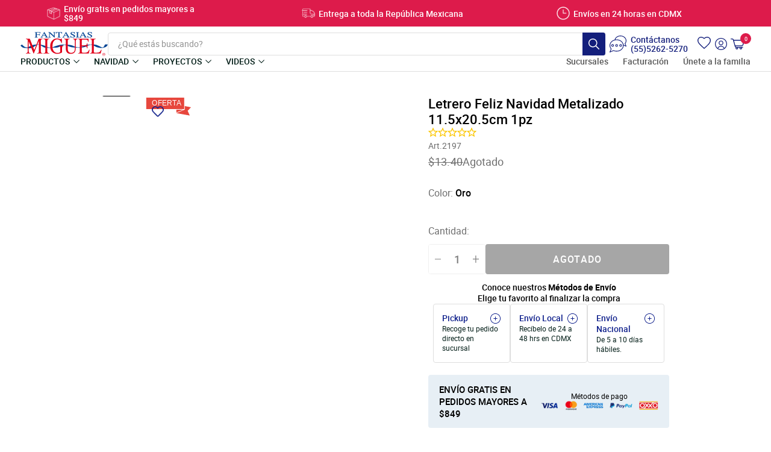

--- FILE ---
content_type: application/javascript; charset=utf-8
request_url: https://config.gorgias.chat/gorgias-chat-bundle.js?rev=ea1723f9&appKey=01GYCBQVVN6XEXNS76EXM4DMKW
body_size: 13782
content:
(function(){window.gorgiasChatConfiguration=JSON.parse('{"application":{"id":866,"name":"Fantasias Miguel","config":{"account":{"id":23016},"language":"es","shopName":"fantasias-miguel-store","shopType":"shopify","decoration":{"avatar":{"nameType":"agent-first-name","imageType":"agent-picture"},"launcher":null,"position":{"offsetX":0,"offsetY":0,"alignment":"bottom-right"},"mainColor":"#cc2c57","avatarType":"team-members","mainFontFamily":"Inter","introductionText":"\xBFC\xF3mo podemos ayudarte?","conversationColor":"#e54e76","avatarTeamPictureUrl":null,"backgroundColorStyle":"gradient","offlineIntroductionText":"Regresaremos el d\xEDa de ma\xF1ana."},"preferences":{"hideOnMobile":false,"autoResponder":{"reply":"reply-dynamic","enabled":true},"controlTicketVolume":true,"emailCaptureEnabled":true,"liveChatAvailability":"always-live-during-business-hours","emailCaptureEnforcement":"optional","hideOutsideBusinessHours":true,"displayCampaignsHiddenChat":false,"offlineModeEnabledDatetime":null,"privacyPolicyDisclaimerEnabled":false},"installation":{"visibility":{}},"quickReplies":{"enabled":true,"replies":["Informaci\xF3n Tiendas","Estatus de Pedido","Facturaci\xF3n"]},"businessHours":{"timezone":"Mexico/General","businessHours":[{"days":"1,2,3,4,5","toTime":"23:59","fromTime":"07:00"},{"days":"6","toTime":"13:00","fromTime":"08:00"},{"days":"7","toTime":"23:00","fromTime":"16:00"}]},"shopInstalled":true,"shopHelpdeskIntegrationId":63384,"businessHoursConfiguration":{"timezone":"Mexico/General","businessHours":[{"days":"1,2,3,4,5","toTime":"23:59","fromTime":"07:00"},{"days":"6","toTime":"13:00","fromTime":"08:00"},{"days":"7","toTime":"23:00","fromTime":"16:00"}]}},"agents":{"agents":[{"name":"Fabiola","avatarUrl":"https://config.gorgias.io/production/q0jJY2DG8b6eBWMO/profile/WE4j730WPyJxZlV9/8901a8fb-4670-4ea1-ad46-d7983008151b.jpg"},{"name":"Erika","avatarUrl":null}],"isActive":true,"hasAvailableAgents":true,"totalNumberOfAgents":2,"hasActiveAndAvailableAgents":true},"createdDatetime":"2020-12-16T00:57:05.071Z","updatedDatetime":"2026-01-15T14:21:19.055Z","deactivatedDatetime":null,"deletedDatetime":null,"texts":{"cz":{"meta":{},"texts":{},"sspTexts":{}},"da":{"meta":{},"texts":{},"sspTexts":{}},"de":{"meta":{},"texts":{},"sspTexts":{}},"es":{"meta":{},"texts":{"privacyPolicyDisclaimer":"Aceptas nuestra Pol\xEDtica de privacidad al utilizar este chat."},"sspTexts":{}},"fi":{"meta":{},"texts":{},"sspTexts":{}},"it":{"meta":{},"texts":{},"sspTexts":{}},"ja":{"meta":{},"texts":{},"sspTexts":{}},"nl":{"meta":{},"texts":{},"sspTexts":{}},"no":{"meta":{},"texts":{},"sspTexts":{}},"sv":{"meta":{},"texts":{},"sspTexts":{}},"en-GB":{"meta":{},"texts":{},"sspTexts":{}},"en-US":{"meta":{},"texts":{},"sspTexts":{}},"fr-CA":{"meta":{},"texts":{},"sspTexts":{}},"fr-FR":{"meta":{},"texts":{},"sspTexts":{}},"pt-BR":{"meta":{},"texts":{},"sspTexts":{}}},"wizard":{"step":"installation","status":"published","installation_method":"1-click"},"appKey":"01GYCBQVVN6XEXNS76EXM4DMKW","minimumSnippetVersion":"v3","helpdeskIntegrationId":81941},"texts":{"actionPostbackError":"Se produjo un error al procesar tu acci\xF3n. Int\xE9ntalo de nuevo.","addToCartButtonLabel":"A\xF1adir al carrito","addedButtonLabel":"A\xF1adido","addingToCartButtonLabel":"A\xF1adiendo al carrito","agent":"Agente","aiAgentHandoverFallbackMessage":"D\xE9janos tu direcci\xF3n de correo electr\xF3nico y nos pondremos en contacto contigo.","aiPoweredChatDisclaimerText":"Este chat funciona con IA para una asistencia m\xE1s r\xE1pida.","automated":"Automatizado","automatedAIAgent":"Automatizado con IA","backLabelBackAt":"De nuevo en l\xEDnea en {time}","backLabelBackInAMinute":"De vuelta en 1 minuto","backLabelBackInAnHour":"De vuelta en 1 hora","backLabelBackInDays":"De vuelta en {value} dias","backLabelBackInHours":"De vuelta en {value} horas","backLabelBackInMinutes":"De vuelta en {value} minutos","backLabelBackOn":"Vuelve en {weekday}","backLabelBackTomorrow":"De vuelta ma\xF1ana","bot":"Bot","campaignClickToReply":"Haga clic para responder","cannotUploadMoreFiles":"No se pueden subir m\xE1s de {maxFilesPerUpload} archivos al mismo tiempo.","characters":"caracteres","chatWithUs":"Chatea con nosotros","clickToRetry":"Haz clic para volver a intentarlo.","close":"Cerrar","contactFormAskAdditionalMessage":"\xBFTe gustar\xEDa a\xF1adir alguna otra informaci\xF3n?","contactFormAskEmail":"\xBFC\xF3mo podemos contactar contigo?","contactFormAskMessage":"\xBFTienes alguna informaci\xF3n adicional que compartir para ayudarnos a darte asistencia?","contactFormAskSubject":"\xBFEn qu\xE9 podemos ayudarte?","contactFormAskSubjectOther":"Escribe el asunto:","contactFormEndingMessage":"Gracias por tu mensaje, te enviaremos un correo electr\xF3nico pronto.","contactFormEndingMessageWithHelpCenter":"Gracias por tu mensaje, te enviaremos un correo electr\xF3nico pronto. Mientras tanto, consulta nuestro centro de ayuda.","contactFormIntro":"Deja un mensaje y te enviaremos un correo electr\xF3nico en cuanto nos conectemos.","contactFormIntroWithEmail":"\xA1Gracias por ponerte en contacto! D\xE9janos tu correo electr\xF3nico y te responderemos en cuanto estemos disponibles.","contactFormSSPUnsuccessfulAskAdditionalMessage":"Gracias por ponerte en contacto. Deja un mensaje y te enviaremos un correo electr\xF3nico una vez que estemos en l\xEDnea.","conversationTimestampHeaderFormat":"MMMM D","emailCaptureInputLabel":"D\xE9janos tu correo electr\xF3nico","emailCaptureOfflineThanksText":"\xA1Gracias {email}! Nos pondremos en contacto contigo en breve.","emailCaptureOfflineTriggerText":"No estamos disponibles. D\xE9janos tu correo electr\xF3nico y te responderemos en breve.","emailCaptureOnlineThanksText":"\xA1Gracias! Te enviaremos un correo electr\xF3nico a {email} si te vas.","emailCaptureOnlineTriggerText":"D\xE9janos tu correo electr\xF3nico y te responderemos pronto.","emailCapturePlaceholder":"tu@email.com","emailCaptureRequiredEmailPlaceholder":"Deje su correo electr\xF3nico","emailCaptureRequiredMessagePlaceholder":"Escriba un mensaje","emailCaptureThanksText":"Gracias por contactar con nosotros. Recibir\xE1s respuestas por aqu\xED y en tu correo electr\xF3nico.","emailCaptureTriggerBackOnlineAt":"Volveremos a estar en l\xEDnea en {time}","emailCaptureTriggerBackOnlineOn":"Volveremos a estar en l\xEDnea el {weekday}","emailCaptureTriggerTextBase":"D\xE9janos tu correo electr\xF3nico y nos pondremos en contacto contigo.","emailCaptureTriggerTypicalReplyHours":"Gracias por ponerte en contacto. Te atenderemos en unas horas.","emailCaptureTriggerTypicalReplyMinutes":"Gracias por ponerte en contacto. Te atenderemos en unos minutos.","fetchHistory":"Cargar m\xE1s","fetchingHistory":"Recuperando el historial...","fileTooBig":"El archivo tiene que ser inferior a {maxFileSize} MB","genericErrorButtonLabel":"Se ha producido un error.","getRepliesByEmail":"Recibir respuestas por correo electr\xF3nico","headerText":"Gorgias Team","howCanWeHelpToday":"\xBFEn qu\xE9 podemos ayudarte hoy?","inputAttachmentLoadingPlaceholder":"Subiendo","inputInitialPlaceholder":"Pregunta cualquier cosa","inputPlaceholder":"Escriba un mensaje...","inputReplyPlaceholder":"Responder","introductionText":"\xBFC\xF3mo podemos ayudarte?","invalidFileError":"Solo se admiten im\xE1genes. Elige un archivo con una extensi\xF3n compatible (jpg, jpeg, png, gif o bmp).","leaveAMessage":"Dejar un mensaje","leaveAnotherMessage":"Dejar otro mensaje","messageDelivered":"Entregado","messageError":"Se produjo un error al enviar el mensaje. Int\xE9ntalo de nuevo.","messageIndicatorTitlePlural":"({count}) Nuevos mensajes","messageIndicatorTitleSingular":"({count}) Nuevo mensajes","messageNotDelivered":"Mensaje no entregado.","messageRelativeTimeDay":"hace {value}d","messageRelativeTimeHour":"hace {value}h","messageRelativeTimeJustNow":"Justo ahora","messageRelativeTimeMinute":"hace {value}m","messageSending":"Enviando...","messageTimestampFormat":"h:mm A","noAttachmentToSend":"No hay archivos adjuntos para enviar","offlineIntroductionText":"\xA1Volveremos ma\xF1ana!","outOfStockButtonLabel":"Agotado","privacyPolicyDisclaimer":"Aceptas nuestra Pol\xEDtica de privacidad al utilizar este chat.","productInformation":"Informaci\xF3n del producto","productQuestionShort":"Pregunta de un producto","readLess":"Leer menos","readMore":"Leer m\xE1s","requireEmailCaptureIntro":"\xA1Bienvenido! Introduce tu direcci\xF3n de correo electr\xF3nico y env\xEDanos un mensaje para ponerte en contacto con nuestro equipo.","requiredEmail":"El correo electr\xF3nico es obligatorio","seePreviousMessage":"Ver mensaje anterior","selectOptionsLabel":"Seleccionar opciones","send":"Enviar","shopClosed":"{shopName} est\xE1 cerrada en este momento. Puede que nuestro equipo no est\xE9 disponible.","shopClosingInAMinute":"{shopName} va a cerrar en 1 minuto.","shopClosingInLessThanAMinute":"{shopName} va a cerrar en menos de 1 minuto.","shopClosingSoon":"{shopName} va a cerrar en {minutes} minutos.","showDetailsButtonLabel":"Mostrar detalles","subject":"Asunto","tapToRetry":"Mensaje no entregado. Pulsa para volver a intentarlo.","thanksForReachingOut":"Gracias por contactar con nosotros.","thatsAll":"\xA1Ya estoy!","totalPriceLabel":"Total","unsupportedActionType":"Tipo de acci\xF3n no soportada.","uploadFileSmallerThan":"Sube un archivo de menos de {maxFileSize} MB","usualReplyTimeDay":"Normalmente responde en un d\xEDa","usualReplyTimeHours":"Normalmente responde en unas horas","usualReplyTimeMinutes":"Normalmente responde en unos minutos","waitForAnAgent":"Espera al chat en directo","waitTimeAgentsAreBusy":"\xA1Gracias por ponerte en contacto! Tu tiempo de espera es superior a 15 minutos.","waitTimeAgentsAreBusySorryToHearThat":"Te estamos conectando a nuestro equipo. Tu tiempo de espera es superior a 15 minutos.","waitTimeLongEmailCaptured":"Gracias por tu paciencia. Estaremos contigo tan pronto como nuestro equipo est\xE9 disponible.","waitTimeLongHeader":"El tiempo de espera es m\xE1s largo de lo habitual","waitTimeMediumEmailCaptured":"\xA1Gracias por ponerte en contacto! Te responderemos dentro de unos {waitTime} minutos.","waitTimeMediumHeader":"Te responderemos en unos momentos","waitTimeMediumSorryToHearThat":"Te estamos conectando a nuestro equipo. Te responderemos dentro de unos {waitTime} minutos.","waitTimeShortEmailCaptured":"\xA1Gracias por ponerte en contacto! Estaremos contigo pronto.","waitTimeShortHeader":"\xA1Ya vamos!","waitTimeShortSorryToHearThat":"Te estamos conectando a nuestro equipo. Estaremos contigo pronto."},"sspTexts":{"aiAgentAlmostThere":"Casi terminado","aiAgentAnalyzing":"Analizando","aiAgentAuthenticationFailed":"Ha habido un fallo al iniciar sesi\xF3n.","aiAgentAuthenticationSuccess":"Se ha iniciado sesi\xF3n correctamente.","aiAgentGatheringDetails":"Recopilaci\xF3n de datos","aiAgentThinking":"Pensando","aiConfusingResponse":"Respuesta confusa","aiDidntSolveIssue":"No me ha ayudado a solucionar mi problema","aiInaccurateInfo":"Informaci\xF3n imprecisa","aiPoweredConversation":"Asistencia m\xE1s r\xE1pida gracias a la IA","aiUnsatisfactoryOutcome":"No estoy contento con el resultado","alreadySignedIn":"Ya has iniciado sesi\xF3n","answerThatMayHelp":"\xA1Encontramos una respuesta que puede ayudar!","applyPromoCode":"Aplicar c\xF3digo promocional","april":"Abr","articleRecommendationInputPlaceholder":"\xBFNecesitas m\xE1s ayuda? Haznos una pregunta.","articleThatMayHelp":"Aqu\xED tienes un art\xEDculo que puede servirte:","attachUpToFiles":"Adjunta hasta {number} archivos","attemptedDelivery":"Se intent\xF3 la entrega","august":"Ago","awaitingFulfillment":"En espera de cumplimiento","awaitingPayment":"En espera de pago","backToHome":"Volver al inicio","billingInformation":"Informaci\xF3n de facturaci\xF3n","cancel":"Cancelar","cancelFulfillment":"Cancelar el cumplimiento","cancelMessageDescription":"Me gustar\xEDa cancelar el siguiente proceso","cancelOrder":"Cancelar un pedido","cancelOrderShort":"Cancelar pedido","canceled":"Cancelado","cancelled":"Cancelado","cantSignIn":"\xBFNo puedes iniciar sesi\xF3n?","change":"Cambiar","changeShippingAddress":"Me gustar\xEDa cambiar la direcci\xF3n de env\xEDo","checkEmail":"Revisa tu correo electr\xF3nico","checkSpamFolder":"Revisa la carpeta de correo no deseado y la papelera si no puedes encontrar el correo electr\xF3nico de comprobaci\xF3n.","checkpointAttemptFail":"Intento fallido","checkpointAvailableForPickup":"Disponible para la recogida","checkpointDelayed":"Con retraso","checkpointDelivered":"Entregado","checkpointException":"Excepci\xF3n","checkpointException_001":"Excepci\xF3n","checkpointException_002":"El cliente se ha mudado","checkpointException_003":"El cliente rechaz\xF3 el env\xEDo","checkpointException_004":"Retrasado (despacho de aduanas)","checkpointException_005":"Retrasado (factores externos)","checkpointException_006":"A la espera de pago","checkpointException_007":"Direcci\xF3n incorrecta","checkpointException_008":"Recogida fallida","checkpointException_009":"Rechazado por el transportista","checkpointException_010":"Devoluci\xF3n al remitente","checkpointException_011":"Devuelto al remitente","checkpointException_012":"Da\xF1o del env\xEDo","checkpointException_013":"Env\xEDo perdido","checkpointExpired":"Vencido","checkpointInTransit":"En tr\xE1nsito","checkpointInfoReceived":"Informaci\xF3n recibida","checkpointOrderPlaced":"Pedido realizado","checkpointOutForDelivery":"Listo para la entrega","checkpointPending":"Pendiente","checkpointPickedUp":"Recogido","codeAutoSubmitHelpText":"El formulario se enviar\xE1 autom\xE1ticamente una vez que introduzcas los 6 d\xEDgitos","codeExpiresIn":"El c\xF3digo caduca en","codeSentTo":"El c\xF3digo se ha enviado a","codeWillExpire":"Este c\xF3digo caducar\xE1 en 10 minutos. Si no has iniciado esta solicitud ponte en contacto con nosotros.","completeReturnDeepLink":"Completa tu devoluci\xF3n en nuestro portal de devoluciones","completed":"Completado","confirmOrder":"Confirmar pedido","confirmed":"Confirmado","continue":"Continuar","continueToSignIn":"Continua para iniciar sesi\xF3n","createdAt":"Creado el","customerHasNoOrdersEmail":"No se han encontrado pedidos relacionados con este correo electr\xF3nico","customerHasNoOrdersPhone":"No se han encontrado pedidos relacionados con este n\xFAmero de tel\xE9fono","damagedInDelivery":"Mi pedido se da\xF1\xF3 durante la entrega","december":"Dec","delivered":"Entregado","deliveredAt":"a las","deliveredOn":"Entregado el","deliveredVia":"Entregado por","discountCodeCtaCopied":"\xA1C\xF3digo copiado!","discountCodeCtaDescription":"Aplica el c\xF3digo al pagar para conseguir un {discountRate} % de descuento, v\xE1lido por {validityInHours} h","editOrder":"Editar pedido","email":"Correo electr\xF3nico","emailCaptureTriggerTypicalReplyHours":"Gracias por ponerte en contacto. Te atenderemos en unas horas.","emailCaptureTriggerTypicalReplyMinutes":"Gracias por ponerte en contacto. Te atenderemos en unos minutos.","enterCode":"Introduce el c\xF3digo enviado a","errorFetchingOrders":"Se ha producido un error al recuperar sus pedidos","errorGeneratingReturnPortalLink":"Se ha producido un error mientras se generaba el enlace del portal de retorno","errorProcessingMessage":"No pudimos procesar tu mensaje, pero lo guardamos y te responderemos por correo electr\xF3nico","errorSendingReportIssue":"Se produjo un error al enviar el informe del problema.","estimatedDelivery":"Entrega estimada","etaProvidedBy":"Hora de llegada estimada ofrecida por","expectToBeDeliveredBy":"antes de","failedDelivery":"Se ha producido un error en la entrega","failedFulfillment":"Se ha producido un error en el proceso","failure":"Error","february":"Feb","feedbackSubmitted":"\xA1Gracias por tu opini\xF3n!","fileExtensionNotSupported":"Una de las extensiones de archivo proporcionadas no es compatible","fillYourEmailToTalkToAnAgent":"D\xE9janos tu correo electr\xF3nico","findOrder":"Encuentra tu pedido","fulfillment":"Cumplimiento","fulfillmentDetails":"Detalles de cumplimiento","goBack":"Atr\xE1s","goToCheckoutButtonLabel":"Ir a la pantalla de compra","goToReturnPortal":"Ir al portal de devoluciones","happyToHelp":"Encantado de ayudarte. \xA1Ten un excelente d\xEDa!","hi":"Hola,","hiFirstname":"Hola, {{firstName}}:","home":"Inicio","howCanIHelp":"\xBFC\xF3mo podemos ayudarte?","iHaveTheFollowingIssue":"Tengo el siguiente problema:","iWouldLikeToCancelTheFollowingOrder":"Me gustar\xEDa cancelar el siguiente pedido","iWouldLikeToReturnTheFollowingItems":"Me gustar\xEDa devolver los siguientes art\xEDculos","inTransit":"En tr\xE1nsito","inTransitVia":"En tr\xE1nsito mediante","incorrectOrder":"No recib\xED el pedido correcto","invalidCode":"C\xF3digo inv\xE1lido","invalidCustomerEmail":"No se encontr\xF3 ning\xFAn cliente ni pedidos asociados con este correo electr\xF3nico","invalidCustomerPhone":"No se encontr\xF3 ning\xFAn cliente ni pedidos asociados con este n\xFAmero de tel\xE9fono","invalidEmail":"Correo no v\xE1lido","invalidPhoneNumber":"N\xFAmero de tel\xE9fono no v\xE1lido","isThisTheCorrectOrder":"\xBFEs este el pedido correcto?","itemNames":"Nombres de los art\xEDculos","itemsRequestedForReturn":"Art\xEDculos solicitados para su devoluci\xF3n","january":"Ene","july":"Jul","june":"Jun","labelPrinted":"Etiqueta impresa","labelPurchased":"Etiqueta comprada","lastUpdated":"\xDAltima actualizaci\xF3n","learnMore":"M\xE1s informaci\xF3n","lostOrderDetails":"\xBFHas perdido los datos de tu pedido? Habla con alguien","manageMyOrders":"Gestionar mis pedidos","manageYourOrders":"Gestiona tus pedidos","march":"Mar","maxVerificationAttemptsReached":"Se ha alcanzado el n\xFAmero m\xE1ximo de intentos de verificaci\xF3n","may":"May","myItems":"Mis art\xEDculos","myOrders":"Mis pedidos","needHelp":"\xBFNecesitas m\xE1s ayuda?","needMoreHelp":"\xBFNecesitas m\xE1s ayuda?","noContinueToSignIn":"No, continuar con el inicio de sesi\xF3n","noCustomerAssociatedEmail":"No hay ning\xFAn cliente asociado a este correo electr\xF3nico","noCustomerAssociatedPhone":"No hay ning\xFAn cliente asociado a este n\xFAmero de tel\xE9fono","noINeedMoreHelp":"No, necesito m\xE1s ayuda","notRelevantRequestAnAgent":"Esto no es relevante, solicite un agente","november":"Nov","numberOfItemSelectedLabel":"{count} elemento seleccionado","numberOfItemsSelectedLabel":"{count} elementos seleccionados","october":"Oct","of":"de","offlineMessage":"Est\xE1s sin conexi\xF3n. Reconectando...","onHold":"En espera","oneItemSelected":"1 elemento seleccionado","or":"o","order":"Pedido","orderCreated":"Pedido creado","orderNumber":"N.\xBA de pedido","orderPending":"Pedido pendiente","orderPlaced":"Pedido realizado","orders":"Pedidos","other":"Otro","outForDelivery":"En reparto","outForDeliveryVia":"En reparto mediante","partiallyFulfilled":"Cumplido parcialmente","partiallyRefunded":"Reembolsado parcialmente","pastDeliveryDate":"La fecha de entrega prevista ya pas\xF3","payment":"Pago","pendingDelivery":"Pendiente de entrega","pleaseRefreshPageToUseChat":"Actualiza tu p\xE1gina para continuar utilizando el chat.","pleaseUseVerificationCodeToLogIn":"Por favor, usa este c\xF3digo de verificaci\xF3n para completar el inicio de sesi\xF3n:","previousConversation":"Ir a la conversaci\xF3n anterior","price":"Precio","processing":"Proces\xE1ndose","processingFulfillment":"Cumplimiento de los procesos","provideEmailAndOrderNumber":"Debe proporcionar un correo electr\xF3nico y un n\xFAmero de pedido","quantity":"Cantidad","quantityToReturn":"Cantidad a devolver","quickAnswers":"Respuestas r\xE1pidas","readyForPickup":"Listo para recogerse","reasonCancelOrder":"Me gustar\xEDa cancelar mi pedido","reasonCancelOrderDefaultResponse":"En este momento no podemos modificar los pedidos que ya se han efectuado.","reasonCancelSubscription":"Me gustar\xEDa cancelar mi suscripci\xF3n","reasonCancelSubscriptionDefaultResponse":"Gracias por ponerte en contacto con nosotros en relaci\xF3n con tu suscripci\xF3n. En breve nos pondremos en contacto contigo para indicarte los pasos a seguir.","reasonChangeDeliveryDate":"Me gustar\xEDa cambiar la fecha de entrega","reasonChangeDeliveryDateDefaultResponse":"En este momento no podemos modificar los pedidos que ya se han efectuado.","reasonChangeShippingAddress":"Me gustar\xEDa cambiar mi direcci\xF3n de env\xEDo","reasonChangeShippingAddressDefaultResponse":"En este momento no podemos modificar los pedidos que ya se han efectuado.","reasonDidNotReceiveRefund":"No he recibido el reembolso","reasonDidNotReceiveRefundDefaultResponse":"Ten en cuenta que el reembolso se ha devuelto al m\xE9todo de pago original. Espera hasta 5 d\xEDas laborables para que el reembolso se refleje en tu cuenta.\\\\n\\\\nSi han pasado m\xE1s de 5 d\xEDas laborables, inf\xF3rmanos que necesitas m\xE1s ayuda.","reasonDiscountNotWorking":"Mi c\xF3digo de descuento no funciona","reasonDiscountNotWorkingDefaultResponse":"Gracias por ponerte en contacto con nosotros. Alguien se pondr\xE1 en contacto contigo en breve para ayudarte con tu c\xF3digo de descuento.","reasonEditOrder":"Me gustar\xEDa editar mi pedido","reasonEditOrderDefaultResponse":"En este momento no podemos modificar los pedidos que ya se han efectuado.","reasonEditSubscription":"Me gustar\xEDa editar mi suscripci\xF3n","reasonEditSubscriptionDefaultResponse":"Gracias por ponerte en contacto con nosotros en relaci\xF3n con tu suscripci\xF3n. En breve nos pondremos en contacto contigo para indicarte los pasos a seguir.","reasonExchangeRequest":"Me gustar\xEDa cambiar algunos art\xEDculos de mi pedido","reasonForgotToUseDiscount":"Olvid\xE9 poner mi c\xF3digo de descuento","reasonForgotToUseDiscountDefaultResponse":"Ind\xEDcanos el c\xF3digo de descuento que olvidaste aplicar para que podamos comprobarlo.","reasonIncorrectItems":"Los art\xEDculos son diferentes de los que ped\xED","reasonIncorrectItemsDefaultResponse":"Lamentamos esta situaci\xF3n. Ind\xEDcanos exactamente qu\xE9 art\xEDculo, color y talla has recibido realmente.","reasonItemsMissing":"Faltan algunos art\xEDculos de mi pedido","reasonItemsMissingDefaultResponse":"Lamentamos esta situaci\xF3n. Puedes hacer clic en \xABnecesito m\xE1s ayuda\xBB para informarnos exactamente de los art\xEDculos que no has recibido.","reasonNotHappy":"No estoy satisfecho/a con el producto que he recibido \u{1F44E}","reasonNotHappyDefaultResponse":"Lamentamos mucho eso. \xBFHay algo que podamos hacer para mejorar tu experiencia con nosotros?","reasonOrderDamaged":"Mi pedido se da\xF1\xF3 durante la entrega","reasonOrderDamagedDefaultResponse":"Lamentamos esta situaci\xF3n. Facil\xEDtanos m\xE1s informaci\xF3n sobre los da\xF1os sufridos por los art\xEDculos e ind\xEDcanos si la caja de env\xEDo tambi\xE9n estaba da\xF1ada.","reasonOrderDefective":"Los art\xEDculos de mi pedido son defectuosos","reasonOrderDefectiveDefaultResponse":"Lamentamos esta situaci\xF3n. Facil\xEDtanos m\xE1s informaci\xF3n sobre el defecto que has encontrado.","reasonOrderStillNotShipped":"Mi pedido ya deber\xEDa haberse enviado","reasonOrderStillNotShippedDefaultResponse":"Debido al volumen de env\xEDos a todo el pa\xEDs, es posible que se produzca un retraso en la recepci\xF3n del pedido. Espera otro d\xEDa laborable para recibir un n\xFAmero de seguimiento.","reasonOrderStuckInTransit":"Mi pedido se ha quedado atascado en tr\xE1nsito","reasonOrderStuckInTransitDefaultResponse":"Lamentamos esta situaci\xF3n. En breve nos pondremos en contacto contigo para ayudarte a resolver este problema.","reasonOther":"Otro","reasonOtherDefaultResponse":"\xBFEn qu\xE9 podemos ayudarte?","reasonPastExpectedDeliveryDate":"La fecha de entrega esperada ha pasado","reasonPastExpectedDeliveryDateDefaultResponse":"Debido al volumen de env\xEDos a todo el pa\xEDs, es posible que se produzca un retraso en la recepci\xF3n del pedido. Espera unos d\xEDas laborables m\xE1s para recibir tu pedido.","reasonReorderItems":"Me gustar\xEDa volver a pedir algunos art\xEDculos","reasonReorderItemsDefaultResponse":"Me complace ayudarte. \xBFQu\xE9 deseas volver a pedir?","reasonReplaceItemsRequest":"Me gustar\xEDa reemplazar algunos art\xEDculos de mi pedido","reasonRequestDiscount":"Me gustar\xEDa recibir un c\xF3digo de descuento","reasonRequestDiscountDefaultResponse":"Gracias por ponerte en contacto con nosotros. No tenemos ning\xFAn c\xF3digo de descuento para compartir contigo en este momento.","reasonRequestRefund":"Me gustar\xEDa obtener un reembolso por este pedido","reasonRequestRefundDefaultResponse":"Si se hizo un cargo en tu cuenta, se aplicar\xE1 un reembolso al m\xE9todo de pago original cuando se haya cancelado el pedido. Te pedimos que esperes hasta 5 d\xEDas laborables para que el importe se refleje en tu cuenta.","reasonReturnProduct":"Me gustar\xEDa devolver un producto","reasonVeryHappy":"Estoy muy satisfecho/a con el producto que he recibido \u{1F44D}","reasonVeryHappyDefaultResponse":"Gracias por tus comentarios positivos. Nos encantar\xEDa saber qu\xE9 es lo que m\xE1s te gusta de nuestros productos.","reasonWhereIsMyOrder":"\xBFDonde esta mi pedido?","receiveByEmail":"Recibir la respuesta por correo electr\xF3nico","refunded":"Reembolsado","reportAnIssueWithOrder":"Informar de un problema con un pedido","reportIssue":"Informar de un problema","reportIssueShort":"Informar de un problema","requestCancellation":"Cancelaci\xF3n de la solicitud","requestReturn":"Solicitar devoluci\xF3n","resendCode":"Reenviar el c\xF3digo","retry":"Reintentar","return":"Devolver","returnItems":"Devolver art\xEDculos","returnOrder":"Devolver un pedido","returnOrderShort":"Devolver pedido","scheduled":"Programado","see1MoreItem":"1 art\xEDculo m\xE1s","see1MoreOrder":"Ver 1 pedido m\xE1s","seeItems":"Ver art\xEDculos","seeLastConversation":"Ver \xFAltima conversaci\xF3n","seeMoreItems":"{moreItemsCount} art\xEDculos m\xE1s","seeMoreOrders":"Ver {nextPageOrderCount} pedidos m\xE1s","seeOrders":"Ver tus pedidos","selectAll":"Seleccionar todo","selectItems":"Seleccionar art\xEDculos","selectedItem":"Art\xEDculos seleccionados","selectedItems":"Item seleccionado","sendCode":"Enviar c\xF3digo","sendUsAMessage":"Env\xEDanos un mensaje","sent":"Enviado","september":"Sep","severalItemsSelected":"{itemsSelectedCount} elementos seleccionados","shipment":"Env\xEDo","shipmentBeingDelivered":"El env\xEDo del pedido est\xE1 en camino a su destino final.","shipping":"Env\xEDo","shippingAddress":"Direcci\xF3n de env\xEDo","shippingInformation":"Informaci\xF3n de env\xEDo","showAllItems":"Mostrar todo","showLessItems":"Mostrar menos","signIn":"Iniciar sesi\xF3n","signInDifferentAccount":"Inicia sesi\xF3n con una cuenta diferente","signInEmail":"Inicia sesi\xF3n con el correo electr\xF3nico","signInPhone":"Iniciar sesi\xF3n con n\xFAmero de tel\xE9fono","signInToAccessOrders":"Para continuar, inicia sesi\xF3n para acceder a los pedidos.","signInToContinue":"Inicia sesi\xF3n para continuar","signInWithOrderNumber":"Iniciar sesi\xF3n con el n\xFAmero de pedido","signOut":"Cerrar sesi\xF3n","signedWith":"Has iniciado sesi\xF3n con","sincerely":"Atentamente,","sms":"SMS","sorryToHearThatEmailNotRequired":"Te estamos conectando a nuestro equipo. Estaremos contigo pronto.","sorryToHearThatEmailRequired":"Introduce tu correo electr\xF3nico para conectarte con nuestro equipo.","sorryToHearThatHandoverToLiveChatFewHours":"Te estamos conectando a nuestro equipo. Estaremos contigo dentro de unas horas.","sorryToHearThatHandoverToLiveChatFewMinutes":"Te estamos conectando con nuestro equipo. Estaremos contigo dentro de unos minutos.","startConversation":"Iniciar conversaci\xF3n","stayInChat":"Permanecer en el chat","stuckInTransit":"Mi pedido estuvo paralizado en tr\xE1nsito durante varios d\xEDas","submit":"Enviar","subtotal":"Subtotal (impuestos incluidos)","summary":"Resumen","supportAgentAdditionalQuestions":"No dudes en hacer m\xE1s preguntas; nuestro equipo te responder\xE1 tan pronto como se unan.","supportAgentAdditionalQuestionsChatRedesignMinutes":"\xBFAlgo que a\xF1adir? Nuestro equipo se unir\xE1 en {{minutes}}","supportAgentAdditionalQuestionsChatRedesignMoreThan":"\xBFAlgo que a\xF1adir? Nuestro equipo se unir\xE1 en m\xE1s de 15 min","supportAgentAdditionalQuestionsChatRedesignSoon":"\xBFAlgo que a\xF1adir? Nuestro equipo se unir\xE1 pronto","supportAgentJoined":"{{name}} se ha unido al chat","supportAgentJoining":"Un agente de soporte se est\xE1 uniendo al chat","supportTeam":"El equipo de asistencia de {{shopFriendlyName}}","talkToLiveAgent":"habla con alguien","thanksOurTeamWillRespond":"Gracias, nuestro equipo responder\xE1 a la mayor brevedad posible.","total":"Total","track":"Localizar","trackAndManageMyOrders":"Seguimiento y gesti\xF3n de mis pedidos","trackOrder":"Localizar un pedido","trackOrderSentVia":"Enviado mediante {trackingCompany}","trackOrderShort":"Seguir pedido","tracking":"Seguimiento","trackingNumber":"N.\xBA de seguimiento","trackingNumberPrefix":"N.\xBA de seguimiento","trackingUrl":"URL de seguimiento","trySigningInWithOrderNumber":"Intenta iniciar sesi\xF3n con el n\xFAmero de pedido","unavailable":"No disponible","unfulfilled":"No procesado","verificationCodeField":"C\xF3digo de 6 d\xEDgitos","verifyOrderDetails":"Verificar los datos del pedido","wasThatHelpful":"\xBFTe ha resultado \xFAtil?","wasThisHelpful":"\xBFTe ha resultado \xFAtil?","wasThisRelevant":"\xBFFue esto relevante?","whatIsWrongWithOrder":"\xBFQu\xE9 problema hay con tu pedido?","yesCloseMyRequest":"S\xED, cerrar mi solicitud","yesThankYou":"S\xED, gracias","yesThanks":"S\xED, gracias","youWillGetRepliesByEmail":"\xA1Gracias! Recibir\xE1s respuestas por correo electr\xF3nico.","youWillGetRepliesHereAndByEmail":"\xA1Gracias! Recibir\xE1s respuestas aqu\xED y por correo electr\xF3nico.","yourEmail":"Tu correo electr\xF3nico","yourOrders":"Tus pedidos","yourPhoneNumber":"Tu n\xFAmero de tel\xE9fono"},"selfServiceConfiguration":{"enabled":false,"deleted":true,"flows":{"cancel_order":false,"report_issue":false,"return_order":false,"track_order":false},"workflows_entrypoints":[],"shop_name_enc":"Z30shIsQGBIOifSzTjms_JvZp9oovIYsL1Uv3zJPQTySHK8wYsGZVHhkbOvlQQtZwe0"},"articleRecommendation":{"enabled":false,"helpCenterId":null},"aiAgent":{"enabled":false,"scopes":[],"isConversationStartersEnabled":false,"isFloatingChatInputDesktopOnly":false,"isFloatingChatInputEnabled":false,"floatingChatInputId":null,"isSalesHelpOnSearchEnabled":false,"embeddedSpqEnabled":false},"chatApiUrl":"https://config.gorgias.chat","chatWebsocketUrl":"us-east1-898b.gorgias.chat","featureFlags":{"chat-font-customization":true,"revenue-beta-testers":false,"revenue-click-tracking":true,"convert-ab-variants":true,"convert-campaign-prioritization":true,"convert-campaign-prioritization-rules":true,"convert-subscription-card":false,"chat-control-bot-label-visibility":true,"chat-control-outside-business-hours-color":true,"ml-recommend-all-flows":true,"product-card-discounted-price":true,"chat-ai-agent-timeout":true,"chat-ai-agent-timeout-value":55000,"live-chat-input-on-homepage":true,"chat-disable-sms-auth-for-ai-agent-enabled":true,"chat-disable-sms-auth-for-ssp-enabled":false,"chat-disable-sms-auth-for-flows":false,"ai-agent-on-flows":true,"ai-agent-on-order-management":true,"conversation-starters-is-desktop-only":false,"ai-shopping-assistant-trial-extension":0,"ai-journey-enabled":false,"chat-ai-agent-binary-rating":true,"chat-ai-agent-timeout-backend":false,"chat-client-follow-up-suggestions-enabled":true,"linear.project_standalone-handover-capabilities":false,"chat-client-ui-redesign-project":false,"chat-client-ui-product-details-drawer":false,"client-redesign-tracking-events":true,"chat-heap-analytics":false,"linear.task_AIORC-6090.kill-switch-for-trigger-on-search":false,"ai-shopping-assistant-ab-testing":false,"ai-shopping-assistant-enforce-deactivation":false,"ai-shopping-assistant-shopify-search-desktop-only":false,"aiorc-ai-shopping-assistant-trigger-on-search-caching":true,"linear.task_AIEXP-7843.ai-agent-chat-killswitch":false,"linear.task_AIEXP-7939.conversation-starters-killswitch":false,"linear.task_AIEXP-7761.chat-client-ui-chat-input-glow-effect":false,"linear.task_AIEXP-8010.chat-mobile-keyboard-viewport-adjustment":false,"linear.task_AIEXP-7932.conversation-starters-in-pdp-drawer":false}}');var e=document.createElement("div");e.id="gorgias-chat-container",document.getElementById(e.id)||document.body.appendChild(e)})();
/*! For license information please see main.509861b50f0de729.js.LICENSE.txt */
(()=>{"use strict";var e={47420:(e,t,r)=>{function n(e,t,r,n,o,a,c){try{var i=e[a](c),f=i.value}catch(e){return void r(e)}i.done?t(f):Promise.resolve(f).then(n,o)}function o(e){return function(){var t=this,r=arguments;return new Promise(function(o,a){var c=e.apply(t,r);function i(e){n(c,o,a,i,f,"next",e)}function f(e){n(c,o,a,i,f,"throw",e)}i(void 0)})}}r.d(t,{A:()=>o})},68831:(e,t,r)=>{function n(e,t,r,o){var a=Object.defineProperty;try{a({},"",{})}catch(e){a=0}n=function(e,t,r,o){function c(t,r){n(e,t,function(e){return this._invoke(t,r,e)})}t?a?a(e,t,{value:r,enumerable:!o,configurable:!o,writable:!o}):e[t]=r:(c("next",0),c("throw",1),c("return",2))},n(e,t,r,o)}function o(){var e,t,r="function"==typeof Symbol?Symbol:{},a=r.iterator||"@@iterator",c=r.toStringTag||"@@toStringTag";function i(r,o,a,c){var i=o&&o.prototype instanceof u?o:u,d=Object.create(i.prototype);return n(d,"_invoke",function(r,n,o){var a,c,i,u=0,d=o||[],l=!1,s={p:0,n:0,v:e,a:p,f:p.bind(e,4),d:function(t,r){return a=t,c=0,i=e,s.n=r,f}};function p(r,n){for(c=r,i=n,t=0;!l&&u&&!o&&t<d.length;t++){var o,a=d[t],p=s.p,b=a[2];r>3?(o=b===n)&&(i=a[(c=a[4])?5:(c=3,3)],a[4]=a[5]=e):a[0]<=p&&((o=r<2&&p<a[1])?(c=0,s.v=n,s.n=a[1]):p<b&&(o=r<3||a[0]>n||n>b)&&(a[4]=r,a[5]=n,s.n=b,c=0))}if(o||r>1)return f;throw l=!0,n}return function(o,d,b){if(u>1)throw TypeError("Generator is already running");for(l&&1===d&&p(d,b),c=d,i=b;(t=c<2?e:i)||!l;){a||(c?c<3?(c>1&&(s.n=-1),p(c,i)):s.n=i:s.v=i);try{if(u=2,a){if(c||(o="next"),t=a[o]){if(!(t=t.call(a,i)))throw TypeError("iterator result is not an object");if(!t.done)return t;i=t.value,c<2&&(c=0)}else 1===c&&(t=a.return)&&t.call(a),c<2&&(i=TypeError("The iterator does not provide a '"+o+"' method"),c=1);a=e}else if((t=(l=s.n<0)?i:r.call(n,s))!==f)break}catch(t){a=e,c=1,i=t}finally{u=1}}return{value:t,done:l}}}(r,a,c),!0),d}var f={};function u(){}function d(){}function l(){}t=Object.getPrototypeOf;var s=[][a]?t(t([][a]())):(n(t={},a,function(){return this}),t),p=l.prototype=u.prototype=Object.create(s);function b(e){return Object.setPrototypeOf?Object.setPrototypeOf(e,l):(e.__proto__=l,n(e,c,"GeneratorFunction")),e.prototype=Object.create(p),e}return d.prototype=l,n(p,"constructor",l),n(l,"constructor",d),d.displayName="GeneratorFunction",n(l,c,"GeneratorFunction"),n(p),n(p,c,"Generator"),n(p,a,function(){return this}),n(p,"toString",function(){return"[object Generator]"}),(o=function(){return{w:i,m:b}})()}r.d(t,{A:()=>o})},87963:e=>{e.exports={}}},t={};function r(n){var o=t[n];if(void 0!==o)return o.exports;var a=t[n]={id:n,loaded:!1,exports:{}};return e[n].call(a.exports,a,a.exports,r),a.loaded=!0,a.exports}r.m=e,r.F={},r.E=e=>{Object.keys(r.F).map(t=>{r.F[t](e)})},r.n=e=>{var t=e&&e.__esModule?()=>e.default:()=>e;return r.d(t,{a:t}),t},(()=>{var e,t=Object.getPrototypeOf?e=>Object.getPrototypeOf(e):e=>e.__proto__;r.t=function(n,o){if(1&o&&(n=this(n)),8&o)return n;if("object"===typeof n&&n){if(4&o&&n.__esModule)return n;if(16&o&&"function"===typeof n.then)return n}var a=Object.create(null);r.r(a);var c={};e=e||[null,t({}),t([]),t(t)];for(var i=2&o&&n;("object"==typeof i||"function"==typeof i)&&!~e.indexOf(i);i=t(i))Object.getOwnPropertyNames(i).forEach(e=>c[e]=()=>n[e]);return c.default=()=>n,r.d(a,c),a}})(),r.d=(e,t)=>{for(var n in t)r.o(t,n)&&!r.o(e,n)&&Object.defineProperty(e,n,{enumerable:!0,get:t[n]})},r.f={},r.e=e=>Promise.all(Object.keys(r.f).reduce((t,n)=>(r.f[n](e,t),t),[])),r.u=e=>"static/js/"+({42:"reactPlayerTwitch",62:"video-player",108:"focustrap",121:"dd-logs",173:"reactPlayerVimeo",265:"gcmw",299:"conversation-starters",328:"reactPlayerDailyMotion",340:"reactPlayerWistia",353:"reactPlayerPreview",392:"reactPlayerVidyard",399:"auth-page",408:"render-chat-app",411:"linkify-html",415:"article-view",446:"reactPlayerYouTube",458:"reactPlayerFilePlayer",463:"reactPlayerKaltura",496:"campaigns",537:"vendor-redux-libs",549:"vendor-react-core",570:"reactPlayerMixcloud",618:"phone-number-input",627:"reactPlayerStreamable",648:"flows-orders-page",682:"vendor-xstate-libs",828:"vendor-server-state-libs",887:"reactPlayerFacebook",919:"ui-redesign",938:"flow-interpreter",953:"smart-follow-ups",979:"reactPlayerSoundCloud"}[e]||e)+"."+{42:"66b4bcb16048adee",62:"8dea1ab68fca057d",108:"fa894de81fdcc61b",121:"37beb7fedc3db0ba",167:"bcff018fa5191fac",173:"290a8a46cd09c138",265:"af2803e26d9eafcb",299:"5c5a5db2f11ce951",328:"eef33cbd38f8baf8",340:"e1d9921e22ce6824",353:"087d3ae9a06a2dbf",392:"1844209a4444ab81",399:"6ec27ba422197a47",408:"afd6a5de0f2aef0e",411:"abfe5bf6cc4d5a09",415:"64843d114d566338",429:"5cce9f9210a43403",441:"13ae2125f8a2557f",446:"1cf7e958fabc5432",458:"34938893ae423f39",463:"5897685405dae39e",496:"2e947a3cc2ac2e4e",513:"78acdd22ef951dbc",521:"7cc39ce110e2e266",537:"418b28af4c8fd449",549:"25254e94aa6863e3",570:"0520e71215aa94de",608:"00286100b4f04de3",618:"994664f38c427cdf",627:"60943fc881186c56",648:"c7364a2cae917438",679:"34c3a0a2f3a1a2b5",682:"f82991e5511dfda8",701:"a6b5a368c79c7ca7",727:"231ca444634bbdb1",828:"b0c9c7c74fdbb0d7",887:"910e79442d20cf19",913:"1938cdb08d66a24e",919:"0fb1955bbe13bf16",938:"1b3c492749fabacf",953:"33a12eae81ffbd9f",970:"8266e3baeed5d4a0",979:"faee18bcb255034b"}[e]+".js",r.miniCssF=e=>{},r.g=function(){if("object"===typeof globalThis)return globalThis;try{return this||new Function("return this")()}catch(e){if("object"===typeof window)return window}}(),r.o=(e,t)=>Object.prototype.hasOwnProperty.call(e,t),(()=>{var e={},t="@gorgias-chat/client:";r.l=(n,o,a,c)=>{if(e[n])e[n].push(o);else{var i,f;if(void 0!==a)for(var u=document.getElementsByTagName("script"),d=0;d<u.length;d++){var l=u[d];if(l.getAttribute("src")==n||l.getAttribute("data-webpack")==t+a){i=l;break}}i||(f=!0,(i=document.createElement("script")).charset="utf-8",i.timeout=120,r.nc&&i.setAttribute("nonce",r.nc),i.setAttribute("data-webpack",t+a),i.src=n),e[n]=[o];var s=(t,r)=>{i.onerror=i.onload=null,clearTimeout(p);var o=e[n];if(delete e[n],i.parentNode&&i.parentNode.removeChild(i),o&&o.forEach(e=>e(r)),t)return t(r)},p=setTimeout(s.bind(null,void 0,{type:"timeout",target:i}),12e4);i.onerror=s.bind(null,i.onerror),i.onload=s.bind(null,i.onload),f&&document.head.appendChild(i)}}})(),r.r=e=>{"undefined"!==typeof Symbol&&Symbol.toStringTag&&Object.defineProperty(e,Symbol.toStringTag,{value:"Module"}),Object.defineProperty(e,"__esModule",{value:!0})},r.nmd=e=>(e.paths=[],e.children||(e.children=[]),e),r.j=792,r.p="https://assets.gorgias.chat/build/",(()=>{var e={792:0};r.f.j=(t,n)=>{var o=r.o(e,t)?e[t]:void 0;if(0!==o)if(o)n.push(o[2]);else{var a=new Promise((r,n)=>o=e[t]=[r,n]);n.push(o[2]=a);var c=r.p+r.u(t),i=new Error;r.l(c,n=>{if(r.o(e,t)&&(0!==(o=e[t])&&(e[t]=void 0),o)){var a=n&&("load"===n.type?"missing":n.type),c=n&&n.target&&n.target.src;i.message="Loading chunk "+t+" failed.\n("+a+": "+c+")",i.name="ChunkLoadError",i.type=a,i.request=c,o[1](i)}},"chunk-"+t,t)}},r.F.j=t=>{if(!r.o(e,t)||void 0===e[t]){e[t]=null;var n=document.createElement("link");n.charset="utf-8",r.nc&&n.setAttribute("nonce",r.nc),n.rel="prefetch",n.as="script",n.href=r.p+r.u(t),document.head.appendChild(n)}};var t=(t,n)=>{var o,a,[c,i,f]=n,u=0;if(c.some(t=>0!==e[t])){for(o in i)r.o(i,o)&&(r.m[o]=i[o]);if(f)f(r)}for(t&&t(n);u<c.length;u++)a=c[u],r.o(e,a)&&e[a]&&e[a][0](),e[a]=0},n=this.webpackChunk_gorgias_chat_client=this.webpackChunk_gorgias_chat_client||[];n.forEach(t.bind(null,0)),n.push=t.bind(null,n.push.bind(n))})(),r.nc=void 0,(()=>{var e={265:[415,399],727:[549,828,682,429,608,913,167,265,108],919:[108]};r.f.prefetch=(t,n)=>Promise.all(n).then(()=>{var n=e[t];Array.isArray(n)&&n.map(r.E)})})();var n=r(68831),o=r(47420),a=()=>{var e=document.currentScript;if(!(e instanceof HTMLScriptElement)||!e.src)throw new Error("Current script url not found");return e.src};function c(){return(c=(0,o.A)((0,n.A)().m(function e(){var t,o;return(0,n.A)().w(function(e){for(;;)switch(e.p=e.n){case 0:return e.p=0,t=a(),e.n=1,Promise.all([r.e(549),r.e(537),r.e(828),r.e(679),r.e(521),r.e(408)]).then(r.bind(r,37451)).then(e=>e.renderApp);case 1:(0,e.v)({appComponentLoadFunction:()=>Promise.all([r.e(549),r.e(537),r.e(828),r.e(679),r.e(513),r.e(441),r.e(521),r.e(727)]).then(r.bind(r,14405)).then(e=>e.default),getContainer:()=>document.getElementById("gorgias-chat-container"),bundleUrl:t}),e.n=3;break;case 2:e.p=2,o=e.v,console.error("[Gorgias Chat] Failed to initialize Chat App",o);case 3:return e.a(2)}},e,null,[[0,2]])}))).apply(this,arguments)}!function(){c.apply(this,arguments)}()})();
//# sourceMappingURL=gorgias-chat-bundle.js.map